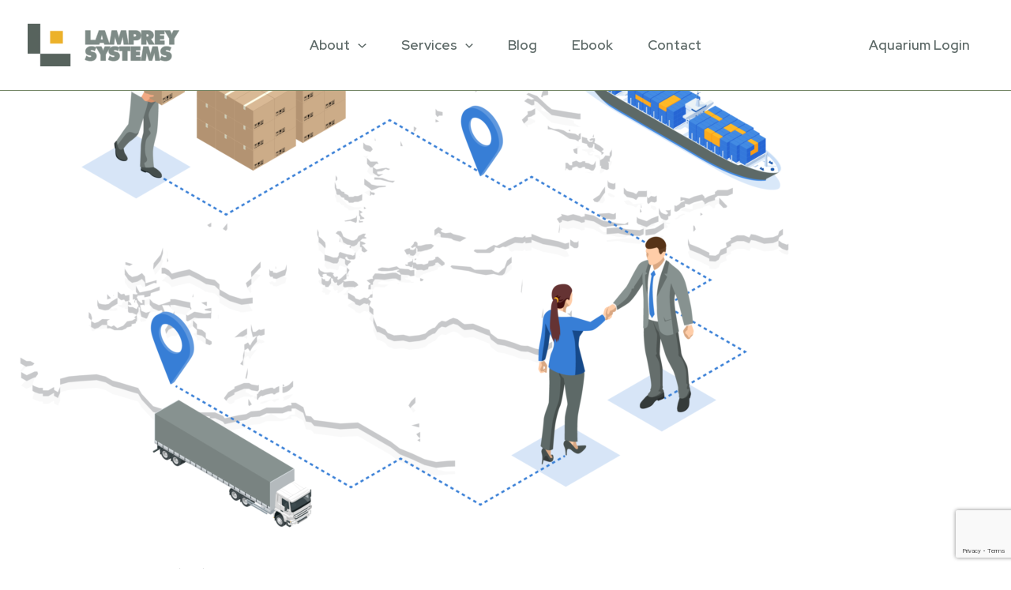

--- FILE ---
content_type: text/html; charset=utf-8
request_url: https://www.google.com/recaptcha/api2/anchor?ar=1&k=6LflDTMaAAAAAGdniOTaFVO7Hy85s-nhBeSn7vPE&co=aHR0cHM6Ly9sYW1wcmV5c3lzdGVtcy5jb206NDQz&hl=en&v=N67nZn4AqZkNcbeMu4prBgzg&size=invisible&anchor-ms=20000&execute-ms=30000&cb=8z9tc3w3cg7f
body_size: 48674
content:
<!DOCTYPE HTML><html dir="ltr" lang="en"><head><meta http-equiv="Content-Type" content="text/html; charset=UTF-8">
<meta http-equiv="X-UA-Compatible" content="IE=edge">
<title>reCAPTCHA</title>
<style type="text/css">
/* cyrillic-ext */
@font-face {
  font-family: 'Roboto';
  font-style: normal;
  font-weight: 400;
  font-stretch: 100%;
  src: url(//fonts.gstatic.com/s/roboto/v48/KFO7CnqEu92Fr1ME7kSn66aGLdTylUAMa3GUBHMdazTgWw.woff2) format('woff2');
  unicode-range: U+0460-052F, U+1C80-1C8A, U+20B4, U+2DE0-2DFF, U+A640-A69F, U+FE2E-FE2F;
}
/* cyrillic */
@font-face {
  font-family: 'Roboto';
  font-style: normal;
  font-weight: 400;
  font-stretch: 100%;
  src: url(//fonts.gstatic.com/s/roboto/v48/KFO7CnqEu92Fr1ME7kSn66aGLdTylUAMa3iUBHMdazTgWw.woff2) format('woff2');
  unicode-range: U+0301, U+0400-045F, U+0490-0491, U+04B0-04B1, U+2116;
}
/* greek-ext */
@font-face {
  font-family: 'Roboto';
  font-style: normal;
  font-weight: 400;
  font-stretch: 100%;
  src: url(//fonts.gstatic.com/s/roboto/v48/KFO7CnqEu92Fr1ME7kSn66aGLdTylUAMa3CUBHMdazTgWw.woff2) format('woff2');
  unicode-range: U+1F00-1FFF;
}
/* greek */
@font-face {
  font-family: 'Roboto';
  font-style: normal;
  font-weight: 400;
  font-stretch: 100%;
  src: url(//fonts.gstatic.com/s/roboto/v48/KFO7CnqEu92Fr1ME7kSn66aGLdTylUAMa3-UBHMdazTgWw.woff2) format('woff2');
  unicode-range: U+0370-0377, U+037A-037F, U+0384-038A, U+038C, U+038E-03A1, U+03A3-03FF;
}
/* math */
@font-face {
  font-family: 'Roboto';
  font-style: normal;
  font-weight: 400;
  font-stretch: 100%;
  src: url(//fonts.gstatic.com/s/roboto/v48/KFO7CnqEu92Fr1ME7kSn66aGLdTylUAMawCUBHMdazTgWw.woff2) format('woff2');
  unicode-range: U+0302-0303, U+0305, U+0307-0308, U+0310, U+0312, U+0315, U+031A, U+0326-0327, U+032C, U+032F-0330, U+0332-0333, U+0338, U+033A, U+0346, U+034D, U+0391-03A1, U+03A3-03A9, U+03B1-03C9, U+03D1, U+03D5-03D6, U+03F0-03F1, U+03F4-03F5, U+2016-2017, U+2034-2038, U+203C, U+2040, U+2043, U+2047, U+2050, U+2057, U+205F, U+2070-2071, U+2074-208E, U+2090-209C, U+20D0-20DC, U+20E1, U+20E5-20EF, U+2100-2112, U+2114-2115, U+2117-2121, U+2123-214F, U+2190, U+2192, U+2194-21AE, U+21B0-21E5, U+21F1-21F2, U+21F4-2211, U+2213-2214, U+2216-22FF, U+2308-230B, U+2310, U+2319, U+231C-2321, U+2336-237A, U+237C, U+2395, U+239B-23B7, U+23D0, U+23DC-23E1, U+2474-2475, U+25AF, U+25B3, U+25B7, U+25BD, U+25C1, U+25CA, U+25CC, U+25FB, U+266D-266F, U+27C0-27FF, U+2900-2AFF, U+2B0E-2B11, U+2B30-2B4C, U+2BFE, U+3030, U+FF5B, U+FF5D, U+1D400-1D7FF, U+1EE00-1EEFF;
}
/* symbols */
@font-face {
  font-family: 'Roboto';
  font-style: normal;
  font-weight: 400;
  font-stretch: 100%;
  src: url(//fonts.gstatic.com/s/roboto/v48/KFO7CnqEu92Fr1ME7kSn66aGLdTylUAMaxKUBHMdazTgWw.woff2) format('woff2');
  unicode-range: U+0001-000C, U+000E-001F, U+007F-009F, U+20DD-20E0, U+20E2-20E4, U+2150-218F, U+2190, U+2192, U+2194-2199, U+21AF, U+21E6-21F0, U+21F3, U+2218-2219, U+2299, U+22C4-22C6, U+2300-243F, U+2440-244A, U+2460-24FF, U+25A0-27BF, U+2800-28FF, U+2921-2922, U+2981, U+29BF, U+29EB, U+2B00-2BFF, U+4DC0-4DFF, U+FFF9-FFFB, U+10140-1018E, U+10190-1019C, U+101A0, U+101D0-101FD, U+102E0-102FB, U+10E60-10E7E, U+1D2C0-1D2D3, U+1D2E0-1D37F, U+1F000-1F0FF, U+1F100-1F1AD, U+1F1E6-1F1FF, U+1F30D-1F30F, U+1F315, U+1F31C, U+1F31E, U+1F320-1F32C, U+1F336, U+1F378, U+1F37D, U+1F382, U+1F393-1F39F, U+1F3A7-1F3A8, U+1F3AC-1F3AF, U+1F3C2, U+1F3C4-1F3C6, U+1F3CA-1F3CE, U+1F3D4-1F3E0, U+1F3ED, U+1F3F1-1F3F3, U+1F3F5-1F3F7, U+1F408, U+1F415, U+1F41F, U+1F426, U+1F43F, U+1F441-1F442, U+1F444, U+1F446-1F449, U+1F44C-1F44E, U+1F453, U+1F46A, U+1F47D, U+1F4A3, U+1F4B0, U+1F4B3, U+1F4B9, U+1F4BB, U+1F4BF, U+1F4C8-1F4CB, U+1F4D6, U+1F4DA, U+1F4DF, U+1F4E3-1F4E6, U+1F4EA-1F4ED, U+1F4F7, U+1F4F9-1F4FB, U+1F4FD-1F4FE, U+1F503, U+1F507-1F50B, U+1F50D, U+1F512-1F513, U+1F53E-1F54A, U+1F54F-1F5FA, U+1F610, U+1F650-1F67F, U+1F687, U+1F68D, U+1F691, U+1F694, U+1F698, U+1F6AD, U+1F6B2, U+1F6B9-1F6BA, U+1F6BC, U+1F6C6-1F6CF, U+1F6D3-1F6D7, U+1F6E0-1F6EA, U+1F6F0-1F6F3, U+1F6F7-1F6FC, U+1F700-1F7FF, U+1F800-1F80B, U+1F810-1F847, U+1F850-1F859, U+1F860-1F887, U+1F890-1F8AD, U+1F8B0-1F8BB, U+1F8C0-1F8C1, U+1F900-1F90B, U+1F93B, U+1F946, U+1F984, U+1F996, U+1F9E9, U+1FA00-1FA6F, U+1FA70-1FA7C, U+1FA80-1FA89, U+1FA8F-1FAC6, U+1FACE-1FADC, U+1FADF-1FAE9, U+1FAF0-1FAF8, U+1FB00-1FBFF;
}
/* vietnamese */
@font-face {
  font-family: 'Roboto';
  font-style: normal;
  font-weight: 400;
  font-stretch: 100%;
  src: url(//fonts.gstatic.com/s/roboto/v48/KFO7CnqEu92Fr1ME7kSn66aGLdTylUAMa3OUBHMdazTgWw.woff2) format('woff2');
  unicode-range: U+0102-0103, U+0110-0111, U+0128-0129, U+0168-0169, U+01A0-01A1, U+01AF-01B0, U+0300-0301, U+0303-0304, U+0308-0309, U+0323, U+0329, U+1EA0-1EF9, U+20AB;
}
/* latin-ext */
@font-face {
  font-family: 'Roboto';
  font-style: normal;
  font-weight: 400;
  font-stretch: 100%;
  src: url(//fonts.gstatic.com/s/roboto/v48/KFO7CnqEu92Fr1ME7kSn66aGLdTylUAMa3KUBHMdazTgWw.woff2) format('woff2');
  unicode-range: U+0100-02BA, U+02BD-02C5, U+02C7-02CC, U+02CE-02D7, U+02DD-02FF, U+0304, U+0308, U+0329, U+1D00-1DBF, U+1E00-1E9F, U+1EF2-1EFF, U+2020, U+20A0-20AB, U+20AD-20C0, U+2113, U+2C60-2C7F, U+A720-A7FF;
}
/* latin */
@font-face {
  font-family: 'Roboto';
  font-style: normal;
  font-weight: 400;
  font-stretch: 100%;
  src: url(//fonts.gstatic.com/s/roboto/v48/KFO7CnqEu92Fr1ME7kSn66aGLdTylUAMa3yUBHMdazQ.woff2) format('woff2');
  unicode-range: U+0000-00FF, U+0131, U+0152-0153, U+02BB-02BC, U+02C6, U+02DA, U+02DC, U+0304, U+0308, U+0329, U+2000-206F, U+20AC, U+2122, U+2191, U+2193, U+2212, U+2215, U+FEFF, U+FFFD;
}
/* cyrillic-ext */
@font-face {
  font-family: 'Roboto';
  font-style: normal;
  font-weight: 500;
  font-stretch: 100%;
  src: url(//fonts.gstatic.com/s/roboto/v48/KFO7CnqEu92Fr1ME7kSn66aGLdTylUAMa3GUBHMdazTgWw.woff2) format('woff2');
  unicode-range: U+0460-052F, U+1C80-1C8A, U+20B4, U+2DE0-2DFF, U+A640-A69F, U+FE2E-FE2F;
}
/* cyrillic */
@font-face {
  font-family: 'Roboto';
  font-style: normal;
  font-weight: 500;
  font-stretch: 100%;
  src: url(//fonts.gstatic.com/s/roboto/v48/KFO7CnqEu92Fr1ME7kSn66aGLdTylUAMa3iUBHMdazTgWw.woff2) format('woff2');
  unicode-range: U+0301, U+0400-045F, U+0490-0491, U+04B0-04B1, U+2116;
}
/* greek-ext */
@font-face {
  font-family: 'Roboto';
  font-style: normal;
  font-weight: 500;
  font-stretch: 100%;
  src: url(//fonts.gstatic.com/s/roboto/v48/KFO7CnqEu92Fr1ME7kSn66aGLdTylUAMa3CUBHMdazTgWw.woff2) format('woff2');
  unicode-range: U+1F00-1FFF;
}
/* greek */
@font-face {
  font-family: 'Roboto';
  font-style: normal;
  font-weight: 500;
  font-stretch: 100%;
  src: url(//fonts.gstatic.com/s/roboto/v48/KFO7CnqEu92Fr1ME7kSn66aGLdTylUAMa3-UBHMdazTgWw.woff2) format('woff2');
  unicode-range: U+0370-0377, U+037A-037F, U+0384-038A, U+038C, U+038E-03A1, U+03A3-03FF;
}
/* math */
@font-face {
  font-family: 'Roboto';
  font-style: normal;
  font-weight: 500;
  font-stretch: 100%;
  src: url(//fonts.gstatic.com/s/roboto/v48/KFO7CnqEu92Fr1ME7kSn66aGLdTylUAMawCUBHMdazTgWw.woff2) format('woff2');
  unicode-range: U+0302-0303, U+0305, U+0307-0308, U+0310, U+0312, U+0315, U+031A, U+0326-0327, U+032C, U+032F-0330, U+0332-0333, U+0338, U+033A, U+0346, U+034D, U+0391-03A1, U+03A3-03A9, U+03B1-03C9, U+03D1, U+03D5-03D6, U+03F0-03F1, U+03F4-03F5, U+2016-2017, U+2034-2038, U+203C, U+2040, U+2043, U+2047, U+2050, U+2057, U+205F, U+2070-2071, U+2074-208E, U+2090-209C, U+20D0-20DC, U+20E1, U+20E5-20EF, U+2100-2112, U+2114-2115, U+2117-2121, U+2123-214F, U+2190, U+2192, U+2194-21AE, U+21B0-21E5, U+21F1-21F2, U+21F4-2211, U+2213-2214, U+2216-22FF, U+2308-230B, U+2310, U+2319, U+231C-2321, U+2336-237A, U+237C, U+2395, U+239B-23B7, U+23D0, U+23DC-23E1, U+2474-2475, U+25AF, U+25B3, U+25B7, U+25BD, U+25C1, U+25CA, U+25CC, U+25FB, U+266D-266F, U+27C0-27FF, U+2900-2AFF, U+2B0E-2B11, U+2B30-2B4C, U+2BFE, U+3030, U+FF5B, U+FF5D, U+1D400-1D7FF, U+1EE00-1EEFF;
}
/* symbols */
@font-face {
  font-family: 'Roboto';
  font-style: normal;
  font-weight: 500;
  font-stretch: 100%;
  src: url(//fonts.gstatic.com/s/roboto/v48/KFO7CnqEu92Fr1ME7kSn66aGLdTylUAMaxKUBHMdazTgWw.woff2) format('woff2');
  unicode-range: U+0001-000C, U+000E-001F, U+007F-009F, U+20DD-20E0, U+20E2-20E4, U+2150-218F, U+2190, U+2192, U+2194-2199, U+21AF, U+21E6-21F0, U+21F3, U+2218-2219, U+2299, U+22C4-22C6, U+2300-243F, U+2440-244A, U+2460-24FF, U+25A0-27BF, U+2800-28FF, U+2921-2922, U+2981, U+29BF, U+29EB, U+2B00-2BFF, U+4DC0-4DFF, U+FFF9-FFFB, U+10140-1018E, U+10190-1019C, U+101A0, U+101D0-101FD, U+102E0-102FB, U+10E60-10E7E, U+1D2C0-1D2D3, U+1D2E0-1D37F, U+1F000-1F0FF, U+1F100-1F1AD, U+1F1E6-1F1FF, U+1F30D-1F30F, U+1F315, U+1F31C, U+1F31E, U+1F320-1F32C, U+1F336, U+1F378, U+1F37D, U+1F382, U+1F393-1F39F, U+1F3A7-1F3A8, U+1F3AC-1F3AF, U+1F3C2, U+1F3C4-1F3C6, U+1F3CA-1F3CE, U+1F3D4-1F3E0, U+1F3ED, U+1F3F1-1F3F3, U+1F3F5-1F3F7, U+1F408, U+1F415, U+1F41F, U+1F426, U+1F43F, U+1F441-1F442, U+1F444, U+1F446-1F449, U+1F44C-1F44E, U+1F453, U+1F46A, U+1F47D, U+1F4A3, U+1F4B0, U+1F4B3, U+1F4B9, U+1F4BB, U+1F4BF, U+1F4C8-1F4CB, U+1F4D6, U+1F4DA, U+1F4DF, U+1F4E3-1F4E6, U+1F4EA-1F4ED, U+1F4F7, U+1F4F9-1F4FB, U+1F4FD-1F4FE, U+1F503, U+1F507-1F50B, U+1F50D, U+1F512-1F513, U+1F53E-1F54A, U+1F54F-1F5FA, U+1F610, U+1F650-1F67F, U+1F687, U+1F68D, U+1F691, U+1F694, U+1F698, U+1F6AD, U+1F6B2, U+1F6B9-1F6BA, U+1F6BC, U+1F6C6-1F6CF, U+1F6D3-1F6D7, U+1F6E0-1F6EA, U+1F6F0-1F6F3, U+1F6F7-1F6FC, U+1F700-1F7FF, U+1F800-1F80B, U+1F810-1F847, U+1F850-1F859, U+1F860-1F887, U+1F890-1F8AD, U+1F8B0-1F8BB, U+1F8C0-1F8C1, U+1F900-1F90B, U+1F93B, U+1F946, U+1F984, U+1F996, U+1F9E9, U+1FA00-1FA6F, U+1FA70-1FA7C, U+1FA80-1FA89, U+1FA8F-1FAC6, U+1FACE-1FADC, U+1FADF-1FAE9, U+1FAF0-1FAF8, U+1FB00-1FBFF;
}
/* vietnamese */
@font-face {
  font-family: 'Roboto';
  font-style: normal;
  font-weight: 500;
  font-stretch: 100%;
  src: url(//fonts.gstatic.com/s/roboto/v48/KFO7CnqEu92Fr1ME7kSn66aGLdTylUAMa3OUBHMdazTgWw.woff2) format('woff2');
  unicode-range: U+0102-0103, U+0110-0111, U+0128-0129, U+0168-0169, U+01A0-01A1, U+01AF-01B0, U+0300-0301, U+0303-0304, U+0308-0309, U+0323, U+0329, U+1EA0-1EF9, U+20AB;
}
/* latin-ext */
@font-face {
  font-family: 'Roboto';
  font-style: normal;
  font-weight: 500;
  font-stretch: 100%;
  src: url(//fonts.gstatic.com/s/roboto/v48/KFO7CnqEu92Fr1ME7kSn66aGLdTylUAMa3KUBHMdazTgWw.woff2) format('woff2');
  unicode-range: U+0100-02BA, U+02BD-02C5, U+02C7-02CC, U+02CE-02D7, U+02DD-02FF, U+0304, U+0308, U+0329, U+1D00-1DBF, U+1E00-1E9F, U+1EF2-1EFF, U+2020, U+20A0-20AB, U+20AD-20C0, U+2113, U+2C60-2C7F, U+A720-A7FF;
}
/* latin */
@font-face {
  font-family: 'Roboto';
  font-style: normal;
  font-weight: 500;
  font-stretch: 100%;
  src: url(//fonts.gstatic.com/s/roboto/v48/KFO7CnqEu92Fr1ME7kSn66aGLdTylUAMa3yUBHMdazQ.woff2) format('woff2');
  unicode-range: U+0000-00FF, U+0131, U+0152-0153, U+02BB-02BC, U+02C6, U+02DA, U+02DC, U+0304, U+0308, U+0329, U+2000-206F, U+20AC, U+2122, U+2191, U+2193, U+2212, U+2215, U+FEFF, U+FFFD;
}
/* cyrillic-ext */
@font-face {
  font-family: 'Roboto';
  font-style: normal;
  font-weight: 900;
  font-stretch: 100%;
  src: url(//fonts.gstatic.com/s/roboto/v48/KFO7CnqEu92Fr1ME7kSn66aGLdTylUAMa3GUBHMdazTgWw.woff2) format('woff2');
  unicode-range: U+0460-052F, U+1C80-1C8A, U+20B4, U+2DE0-2DFF, U+A640-A69F, U+FE2E-FE2F;
}
/* cyrillic */
@font-face {
  font-family: 'Roboto';
  font-style: normal;
  font-weight: 900;
  font-stretch: 100%;
  src: url(//fonts.gstatic.com/s/roboto/v48/KFO7CnqEu92Fr1ME7kSn66aGLdTylUAMa3iUBHMdazTgWw.woff2) format('woff2');
  unicode-range: U+0301, U+0400-045F, U+0490-0491, U+04B0-04B1, U+2116;
}
/* greek-ext */
@font-face {
  font-family: 'Roboto';
  font-style: normal;
  font-weight: 900;
  font-stretch: 100%;
  src: url(//fonts.gstatic.com/s/roboto/v48/KFO7CnqEu92Fr1ME7kSn66aGLdTylUAMa3CUBHMdazTgWw.woff2) format('woff2');
  unicode-range: U+1F00-1FFF;
}
/* greek */
@font-face {
  font-family: 'Roboto';
  font-style: normal;
  font-weight: 900;
  font-stretch: 100%;
  src: url(//fonts.gstatic.com/s/roboto/v48/KFO7CnqEu92Fr1ME7kSn66aGLdTylUAMa3-UBHMdazTgWw.woff2) format('woff2');
  unicode-range: U+0370-0377, U+037A-037F, U+0384-038A, U+038C, U+038E-03A1, U+03A3-03FF;
}
/* math */
@font-face {
  font-family: 'Roboto';
  font-style: normal;
  font-weight: 900;
  font-stretch: 100%;
  src: url(//fonts.gstatic.com/s/roboto/v48/KFO7CnqEu92Fr1ME7kSn66aGLdTylUAMawCUBHMdazTgWw.woff2) format('woff2');
  unicode-range: U+0302-0303, U+0305, U+0307-0308, U+0310, U+0312, U+0315, U+031A, U+0326-0327, U+032C, U+032F-0330, U+0332-0333, U+0338, U+033A, U+0346, U+034D, U+0391-03A1, U+03A3-03A9, U+03B1-03C9, U+03D1, U+03D5-03D6, U+03F0-03F1, U+03F4-03F5, U+2016-2017, U+2034-2038, U+203C, U+2040, U+2043, U+2047, U+2050, U+2057, U+205F, U+2070-2071, U+2074-208E, U+2090-209C, U+20D0-20DC, U+20E1, U+20E5-20EF, U+2100-2112, U+2114-2115, U+2117-2121, U+2123-214F, U+2190, U+2192, U+2194-21AE, U+21B0-21E5, U+21F1-21F2, U+21F4-2211, U+2213-2214, U+2216-22FF, U+2308-230B, U+2310, U+2319, U+231C-2321, U+2336-237A, U+237C, U+2395, U+239B-23B7, U+23D0, U+23DC-23E1, U+2474-2475, U+25AF, U+25B3, U+25B7, U+25BD, U+25C1, U+25CA, U+25CC, U+25FB, U+266D-266F, U+27C0-27FF, U+2900-2AFF, U+2B0E-2B11, U+2B30-2B4C, U+2BFE, U+3030, U+FF5B, U+FF5D, U+1D400-1D7FF, U+1EE00-1EEFF;
}
/* symbols */
@font-face {
  font-family: 'Roboto';
  font-style: normal;
  font-weight: 900;
  font-stretch: 100%;
  src: url(//fonts.gstatic.com/s/roboto/v48/KFO7CnqEu92Fr1ME7kSn66aGLdTylUAMaxKUBHMdazTgWw.woff2) format('woff2');
  unicode-range: U+0001-000C, U+000E-001F, U+007F-009F, U+20DD-20E0, U+20E2-20E4, U+2150-218F, U+2190, U+2192, U+2194-2199, U+21AF, U+21E6-21F0, U+21F3, U+2218-2219, U+2299, U+22C4-22C6, U+2300-243F, U+2440-244A, U+2460-24FF, U+25A0-27BF, U+2800-28FF, U+2921-2922, U+2981, U+29BF, U+29EB, U+2B00-2BFF, U+4DC0-4DFF, U+FFF9-FFFB, U+10140-1018E, U+10190-1019C, U+101A0, U+101D0-101FD, U+102E0-102FB, U+10E60-10E7E, U+1D2C0-1D2D3, U+1D2E0-1D37F, U+1F000-1F0FF, U+1F100-1F1AD, U+1F1E6-1F1FF, U+1F30D-1F30F, U+1F315, U+1F31C, U+1F31E, U+1F320-1F32C, U+1F336, U+1F378, U+1F37D, U+1F382, U+1F393-1F39F, U+1F3A7-1F3A8, U+1F3AC-1F3AF, U+1F3C2, U+1F3C4-1F3C6, U+1F3CA-1F3CE, U+1F3D4-1F3E0, U+1F3ED, U+1F3F1-1F3F3, U+1F3F5-1F3F7, U+1F408, U+1F415, U+1F41F, U+1F426, U+1F43F, U+1F441-1F442, U+1F444, U+1F446-1F449, U+1F44C-1F44E, U+1F453, U+1F46A, U+1F47D, U+1F4A3, U+1F4B0, U+1F4B3, U+1F4B9, U+1F4BB, U+1F4BF, U+1F4C8-1F4CB, U+1F4D6, U+1F4DA, U+1F4DF, U+1F4E3-1F4E6, U+1F4EA-1F4ED, U+1F4F7, U+1F4F9-1F4FB, U+1F4FD-1F4FE, U+1F503, U+1F507-1F50B, U+1F50D, U+1F512-1F513, U+1F53E-1F54A, U+1F54F-1F5FA, U+1F610, U+1F650-1F67F, U+1F687, U+1F68D, U+1F691, U+1F694, U+1F698, U+1F6AD, U+1F6B2, U+1F6B9-1F6BA, U+1F6BC, U+1F6C6-1F6CF, U+1F6D3-1F6D7, U+1F6E0-1F6EA, U+1F6F0-1F6F3, U+1F6F7-1F6FC, U+1F700-1F7FF, U+1F800-1F80B, U+1F810-1F847, U+1F850-1F859, U+1F860-1F887, U+1F890-1F8AD, U+1F8B0-1F8BB, U+1F8C0-1F8C1, U+1F900-1F90B, U+1F93B, U+1F946, U+1F984, U+1F996, U+1F9E9, U+1FA00-1FA6F, U+1FA70-1FA7C, U+1FA80-1FA89, U+1FA8F-1FAC6, U+1FACE-1FADC, U+1FADF-1FAE9, U+1FAF0-1FAF8, U+1FB00-1FBFF;
}
/* vietnamese */
@font-face {
  font-family: 'Roboto';
  font-style: normal;
  font-weight: 900;
  font-stretch: 100%;
  src: url(//fonts.gstatic.com/s/roboto/v48/KFO7CnqEu92Fr1ME7kSn66aGLdTylUAMa3OUBHMdazTgWw.woff2) format('woff2');
  unicode-range: U+0102-0103, U+0110-0111, U+0128-0129, U+0168-0169, U+01A0-01A1, U+01AF-01B0, U+0300-0301, U+0303-0304, U+0308-0309, U+0323, U+0329, U+1EA0-1EF9, U+20AB;
}
/* latin-ext */
@font-face {
  font-family: 'Roboto';
  font-style: normal;
  font-weight: 900;
  font-stretch: 100%;
  src: url(//fonts.gstatic.com/s/roboto/v48/KFO7CnqEu92Fr1ME7kSn66aGLdTylUAMa3KUBHMdazTgWw.woff2) format('woff2');
  unicode-range: U+0100-02BA, U+02BD-02C5, U+02C7-02CC, U+02CE-02D7, U+02DD-02FF, U+0304, U+0308, U+0329, U+1D00-1DBF, U+1E00-1E9F, U+1EF2-1EFF, U+2020, U+20A0-20AB, U+20AD-20C0, U+2113, U+2C60-2C7F, U+A720-A7FF;
}
/* latin */
@font-face {
  font-family: 'Roboto';
  font-style: normal;
  font-weight: 900;
  font-stretch: 100%;
  src: url(//fonts.gstatic.com/s/roboto/v48/KFO7CnqEu92Fr1ME7kSn66aGLdTylUAMa3yUBHMdazQ.woff2) format('woff2');
  unicode-range: U+0000-00FF, U+0131, U+0152-0153, U+02BB-02BC, U+02C6, U+02DA, U+02DC, U+0304, U+0308, U+0329, U+2000-206F, U+20AC, U+2122, U+2191, U+2193, U+2212, U+2215, U+FEFF, U+FFFD;
}

</style>
<link rel="stylesheet" type="text/css" href="https://www.gstatic.com/recaptcha/releases/N67nZn4AqZkNcbeMu4prBgzg/styles__ltr.css">
<script nonce="Cfha1IWIRME9zPukaP1eMw" type="text/javascript">window['__recaptcha_api'] = 'https://www.google.com/recaptcha/api2/';</script>
<script type="text/javascript" src="https://www.gstatic.com/recaptcha/releases/N67nZn4AqZkNcbeMu4prBgzg/recaptcha__en.js" nonce="Cfha1IWIRME9zPukaP1eMw">
      
    </script></head>
<body><div id="rc-anchor-alert" class="rc-anchor-alert"></div>
<input type="hidden" id="recaptcha-token" value="[base64]">
<script type="text/javascript" nonce="Cfha1IWIRME9zPukaP1eMw">
      recaptcha.anchor.Main.init("[\x22ainput\x22,[\x22bgdata\x22,\x22\x22,\[base64]/[base64]/[base64]/[base64]/[base64]/[base64]/KGcoTywyNTMsTy5PKSxVRyhPLEMpKTpnKE8sMjUzLEMpLE8pKSxsKSksTykpfSxieT1mdW5jdGlvbihDLE8sdSxsKXtmb3IobD0odT1SKEMpLDApO08+MDtPLS0pbD1sPDw4fFooQyk7ZyhDLHUsbCl9LFVHPWZ1bmN0aW9uKEMsTyl7Qy5pLmxlbmd0aD4xMDQ/[base64]/[base64]/[base64]/[base64]/[base64]/[base64]/[base64]\\u003d\x22,\[base64]\\u003d\x22,\[base64]/Cvzo8OlYew4URw4bCo01+DWPCoUjDrcOCw4rDrzDCgMOmLGDCjMKteC/Dl8O3w7E9ZsOfw4PCnFPDscO0GMKQdMOswpvDkUfCscKMXsOdw47DvBdfw4Z/bMOUwqvDn1ovwpACwrjCjnTDlDwEw6fCmHfDkQ82DsKgGCnCuXtbK8KZH3oSGMKOMMKeVgfCqy/Dl8OTS2hGw7lXwpUHF8Kxw7nCtMKNcUXCkMObw4wSw68lwrh4RRrCmsODwr4XwpvDuTvCqTHClcOvM8KAdT1sUAhNw6TDhQIvw43DlsKKwprDpzJhN0fCtcO5G8KGwp9ARWo9d8KkOsOuADlvaHbDo8O3T05gwoJ6wps6FcKzw6jDqsOvKsO2w5oCecOUwrzCrW/[base64]/CvVXCn3bCsMO0FwfCqMKae0/[base64]/[base64]/Csm9OwoXDqMKow53DoMKafTYnDB5yHH8zYHrDiMOmLjIXwoXDpwPDn8OlFE1Iw45Sw4h2wqPCg8Klw7V7PH9+CcOlVx0swowLWMK/DDLCmsOMw6tswpbDs8OTW8K4w6bCixLCh29nwqfDlsO2wpzDjXzDnsOZwq/[base64]/w7liOwBXLVvDihlbbmtsw73DqmAFWlhMV8OZwqvDmsKGwqXDtCdxKy7CpcKcCMKzN8Olw5PCiRcYw6EvZW7DpgFmwrTDnBYuw5bDpRbCm8ObfsK3w7Q0w55xwrcSwrxPwp0Xw5nDrTcBBsOmXMOVKxLCs2rClGMLbhhLwq0zw61Ow4hQw4BQw4/CtcKxTsK5wqzCkQxUw6oWwrnCgwUAwo5Yw5DCmcOmHTDCvTpLJcOzwpd7w400w63Ds1/Dr8OxwqYkCF0kwqgPwpolwqxzMCc7wqXDrcOcCsOKw7vDqE0VwoErez9pw4rCmcKxw6lQwqHDojIMwonDoihiU8OtbsOQwrvCsFdZworDixETRHHCujEBw7QDw7TDpwlsw6sAKC/DjMK6wrzDvmTDrsOgwp4dUcKXcsKydTl4wo7Duw/CtMK1FxBWf3Ubbz7CpFkFGFkAw74jZAc2esOOwp0fwovCuMO8wo3DicOcKXk0wq7CssO8FlgTw6XDnHoxXsKMQlhKXxLDkcOlw7DCg8KETMKqHmEJw4VVShzDn8OdcEXDscOfJMKsLDLCiMOwcCMjFsKmPFLCjcKXOMKrwqHClX9LwpXCj0J/JMO/N8O4Z0QxwpzDjShRw5E2Ej4eG1QqPsKmQkoew7Y7w4rCgyYAUiDCshTCncK9VHoGw6JgwoJEHcOVKXZEw5fDvcKKw4AZw7HDrFPDi8OBATgZezo3w5QVYcKVw4/DvD4Uw5LCjxkMVR3DkMOTw7vCisOJwqoowrbDuBFZwq7CssOiPcKFwrg/wrXDrAvDl8OkFitLGMKjwqY6Y0Ukw6YbFUI6EMOIOsOHw7TDtcOQJzAQLDEaBMKew69RwoZcGA3CkRAaw4/Dn34qw489w5bCtGk2U2HCjsO2w5JkGsOSwqDDv13DpsOawpHDjcOTSMOcw6/ChH8ewpdsZ8Kew5XDrsO2GlIiw4fDtmjCscOLNyvClsO7wqPDgsOowrnDozPDocKiw6jCqkAjRGgiRRpvIMKQF2I2UC5JAR/CuB7DoEpYw5jDqTcWBsOKw4AvwrbCgQvDoyTDg8KbwptOB20CZsO4SxLCgMO8Di3CgcOHw7ZCwq53P8OQw60+AsOcaytnZ8O1wp/Cpm5owqzDm03Dn3XCmV/DqcOPwq9Gw7jCkwXDgCpkw40Iw5jDvMOswo8sck7DlsKgKCJeF2FLwrtuI1fCvMOhXMKEDmFPw5Bhwr9xG8KMasOOwojDs8KewrzCvWQsdcKsNUDCmVxuGSA9wqhJHGYEA8K6C0t/TFZQdkJIaAkiJ8OQEhFQw7fDoFrCtcOjw7ARw5/DqR7Dp3diQMKXw7nCt24cEcKIPm/Cu8Owwo8Rw47Cs3USwqnCr8OVw4TDhsO3A8K0wofCl1NPHcOgwrtwwrwnwqV+F2M6BUAhMMK+wpPDhcKsC8OmwoPClncJw6PCqhsewrVVwps2wqYWD8OoLMOqwposQcO8wqg2RjF4wpgILxhTw74AfMK9wqfDsE3Do8Kiw6/[base64]/DqV4FcHsIw4xERMKiwrPCiWfDtFzDncOvw4MAwoN0ZcOnwr7Cvionwr97IH9FwrZAAB1idEF0w4VrU8KbTcK6BHAuVcKtbAPCk3jCkSXDm8KxwrDDscKiwqR6woEzSsOzXcOUPCktwppSw7hGNxbCscOVFldVwqrDv1/CkxPCiUPCkBbDlMOGw4RLwpJSw6BMMhnCsn/[base64]/DlsO5w6TCr1wUI8O6wroZwpc6wqjDt1YnEMKrwrZpH8Ojwq0GVF0Qw7DDlcKCSsKwwq3DjsKGCcKhASbDucO5wpVQwrzDl8K+wqzDncKhQ8OBKi09w4YbeMOTPMOxR1ofwpEUIVzDlG0QZX8vwobCg8K/woFhwq/DpcOWciHCgCLCicKjEcO5w6TChXfCisOnGsOCFsOQX3V6w64pdcKTDMOiB8Kyw7TDgyTDosKEw5FuBMOtJ2zDoEURwrUjUMOdHw1pSMOtwoZzUn7Cp0jDs1fCuhfDj0R/wq5bw5rDikDCkigXw7JBw73DrEjDpMOfSALCilvCgMKEwpjCocKvTH3DpMKfwr4GwpjDqMO6w7LDtAZiDx86w7Z3w6c5LQ3CvBsNw7HCrMOyES0YAsKXwoPCoUsrw75SRcOzwogwdXbCvlfDgsOAVsKmeFUuNsKqwqMNwqLCkx12JEYADAo9wrfDgXs1w4I/wqVtI2LDnsOpwoXCtCgnecK+PcKKwoccMXdswoo3IsOcY8OsaitqNyzCrcKvwrvCt8OAe8O+w4/DkS47w6PDi8KsasKiwolhwpnDiTQywr3Cl8KnDMOJHMKTwrTCo8KBH8OcwoZAw6HDjMOTbzETwr7CsElXw6hFGkFawqvDlC/[base64]/[base64]/Dk8KcE8KrXC7CksKJw5HCuzjDqRbDn8KdwofDkRl9wqYWw7ZnwrLDpcO/YghqQx7CrcKACinDmMKQw6LDhjMQw7vCiEvDj8KUw63CqEPCoTYVP10rwqrDlEDCvDgYW8OVwqEBETnDqzogZMK5w4HDmmd/wqHCi8OFSQTCk2zCt8KtQ8OpUTnDu8OaOxxRREklQWhBwqHChSDCpmh5w5rCojbCgWxwIcKbwrvDhmnDgmFJw5/Cm8OHIiPCksOUUcKdK3wqTRLCvStaw71fwprDnybDoCAmwrzDs8KPfMK+McKBw5vDq8KRw4MtKMOjMMKRCVLCsSrDrR4/MCXDs8OVwr0XLEVGw7TCt2kQd3vCv0VOasKXdnQHw4XDkhzDplBjwrIrw692O27DtMKdGQoSTTRXwrjDiTtxwp3DtMKCQ2PCi8KCw7fDn2/DhGTCncKowpnChsKcw6EcbMOnwrrCrkXCm3vDtXHCowwxwo4vw4LDoxfDkz4JAMKMQ8KDwqUZw4RbTA3Csh09wolSHcO5AlJVwroUwpUPwpw+w6XDgsOowprDn8KOwqMqw655w5LDgcKLayXCusO/KsOqwpJnYMOfdglvwqNRw7jCpcO6MAhkw7MJwoTCkRJow6ZyQzR/IsOUAA3Cq8K+woLDslnDmQQydDwOO8KGE8Klw6DCtXtrLgPDrMK7ScOvXWIxMRx/w5fCsVYBM2cGwoTDi8Omw4JZwojDm3o5RTFSwq/DhTBFw6LDusOjwo8Nw7dwc1vChsOuKMO4w4cZe8Knwph0MjfCoMO3IsOlYcOIICTCjXLDnR3DjXvDocKHWsK8K8O8CV/DvibCuDTDl8OMwr/[base64]/w6LCr3pDw5dRwqPCmMOZRMOEID7Co8O7VFXDtXFFwq7CjRpEwohJw4sFFjTDinQVw4pSwqtpwoRzwoFjwoplD2/Dk03CncKFw4XCqMKDw6Bbw4VIwoBvwpnCusOcIjwVw44vwqgTwrTCqiTDsMOnV8KpI3rCs1RofcOpRVdWdsKSwoPCqyXDl1cVw61lw7TDi8KywrN1YsKRw50pw6gaMkcow6M4f2cdw57CsFLDtsOFGsKHPMOZBWc7UlNzw5DCocKwwolcY8Knwp8/w5pKwqPCusKHSyJNdwPCmcOrw4fDkkTDiMO7E8KqBMOkAj7CtsKmOcOfO8KFSVjDshQgb3PCr8OdasKew63Dg8KaD8OAw4wSw4onwqDDqyxvfR3DhWrCq3hpAsOie8KjaMOKPcKaMcKhwrkIw4rDlDTCusKNQ8Otwp7CmW/[base64]/Dq3FNw6jDknPCmMKawofDlHTCmcKXwqDDssKvO8OWMybDvcKUNcOtKSRnYjZ+bg3CvEhjw4DDoirDiHLDg8O2K8OULFMCDD3DisOTw4R8NX3Cg8Kmwp3CmcO9w6wZHsKNwqxzS8KeFMOdZcOJw6XDqcKScXrClhN/CnA3wp88d8OjBT55RMOpwojCq8O6wqJ9AMO+w7LDpgUHwpPDn8OBw4TDtMO0wpVww7vDilLDiw7DpsOJwoLCh8K7wp/CocOow5PCjMKhSj0HQ8KAwotdwqkKV3HCqVDCu8OewrXDicOKdsK+wpDChsOVK04qCS0kS8O7Z8OBw5/Dj0DCiQcBwr3CmMKXw4LDpw/[base64]/Dtidawo/CoGkHwofCk09FQ8KYF8OAWlLCn8OOworDkX3DoUshIMOiw73DgsKuBSrCi8ONBMOhw4F9f2LChy4Jw7jDgGssw6JDwqp+wofCncK/[base64]/DimMcF0xsHsK5DCRYwr4iwr/CtSlBw7/CosOCw4bCvXIOG8KlwpPDtMO2wrRXwr5YJUgLQHzCgSzDv3LDhX/CucKbGsO9wqDDsi7DpnEDw4wQMsKzNQ/Cu8Ktw6fCn8KldsKYfTxBwq1iwqAhw6NlwrEFVcOQVlpkaHQiO8O1CQPDkcKywq5sw6TDvB5qwpt0wqc2w4BgUmccI2cNdcO2UQPCo3/Dr8Orc09aw7LDucO6w5EbwpjDjm1aSAURw5DCkcOeOsOlLcKsw4pYSh/[base64]/DnsKMwpoxN17CgsKgw5l2aAE/wr0MC8KnO1TCmEYCDEZOwrJjbcOjHsKhwrMtwoZXAMKZASZtw64hwojDsMO0BTZdwpTDgcKJworDvcKIZ0LDsmduw4nDkQIZUcO+EEsTR23DuybCpDNcw5I7GVk3wrd2esOIVzxGw7nDvDHDiMKUw4J3wq/[base64]/DqCzDslgTchUmfsKXKcOPw6EcDEbDosKLw4bDs8KBNlvCkxXCq8OIScOhMw3CicO/w7UJw7sJwqDDv3EFwpnCixbCscKGwrF1Xjdjw6siwpLDjsOQOBLDlTPCksKbM8OAXUl3wqfDmB3CpSknesOWw6Z2ZsOFfE5Iw5ITOsOGWcK1XcO/LlcmwqAWwq3DkcOwwpfCnsOTwqpAw5jDqcK4bMKMfsOvJSbDoHfDrz7DiFgQw5fDv8Oyw6NcwrDCh8KOc8O9wrRWwpjCicKqw73ChsOawqbDj3zCqwDDrFF/LMKyLMOUSQpSwpJfwqBJwpnDi8OiAGzDjF9FLsKvAVzDkloJWcOfwrnCj8K6wpbCnsOWHBzDkcK+w5ZZw7PDkELDshQ2wr/DnXY7wrPCicO4VMKIw4nDoMKdDwctwq/CnkIdZ8ODwp8iYcOAwpc8aHN9BsOIS8KKZkHDliZxwqx/w4/CoMKXwoZFZcO1w4XDnMKZwo/[base64]/[base64]/wrZlIcKce8OkCHsqLRA5wqPDuFpVw7fCmWvCrk3DmcKbU2vCrmhHAcOhw4Brw7YoX8OmNm0kFcO+MsOfwr90w70LZTlXSsOrwrrCrMOvJ8K8NzLCoMOhIsKSwpbDmMOEw5sXw6/DgcOWwqEIIg8jwqnDkMOmHnTDl8OEHsOPwrMxA8OYXxVHPhfDi8KzU8OQwrnCnsOPZ3LCij/DhnbCrh4oQMOILMKQwqTCnMKowoVMw7laIiI9BsOUwoxCNcO9bFDCnMKmdBHDkHM2B0QaBA/[base64]/MAHCpU9GQTXDgC3DnU0OfcOTO8KCwoPDlcOnbcKSwr5ow5sEajILwpscwoPCi8K0XMOYw5o0wogbBMKxwoPCnsOWwpsEPsKMw4Rcw47DoGjCpMKqw7DDhMKBwpsQCsKGBMKjwpLCrDPCvsKcwpcjLFIGXFjCl8KcEVltFcObeUvCtcKyw6PDkyhWw4vDkVrDiX/CsAQWcsOVwo3DrUczwrfCpRRuwqTCoEnCqMKCAUwbwoTDusKOw6nDvAXCqMObOcKNST4zAGVFRcO6w7vDhUNfWjTDtcOTwoHDo8KGfsKLw5JjcCPCnMOaezM4wrjCrsOdw6csw7gJw6/CrcOVdF0yWcOKPMOtw7/[base64]/DuF/DkXQ8wrvDuMKmGsOgEcOSfcOeYsOvAsKlXcO1Ay1lV8O/BgZlC34Uwq5ma8OQw5vCv8OFwrbDhBfDuCrDqsKwVMKORihPwoUgSDQvGsOVw6QhGcO8w47CqMOiN18yVcKWwpTChE1wwo3CjT3Ct2gOwr1sUgdpw4PDqUV7Zm7ClQJywqnChXbCkCsVw5w1H8KTw5bCuAbCksKXwpcqwpDCjGBxwqJxSsO3UsKBacK/eE7ClSBTClQ+FMOZAy4Rw7vCgnHDncK6w4fChcK8WAE1wo9/w7hhVFcnw4nCkRXCgsKpAlDCkxXCr0nCgcOMFWZ6E1wyw5DCrMOtDcOmwq/CqsKNcsKgdcKAGD7CocOQY1DDosKXZg9Rw7UIV3AHwrFHwqAkJcO9wrE4w4rCmsO4wrcXN33CgXhsL3DDlEfDhsKZw4LDgcOiE8O9wqjDjXlSw7pvVcKaw4VaeX/[base64]/DtgLCuWdawqYOwrUMw55mw6nDn8Ojw4XDsMKXWTTDlQgTW3dxCSoHwotKwrYvwpBew55+BRjDoh7ChsKxwqQTw7t0w4bCnUEtw77CqCPDoMKfw4TCpQrDpBPCqsOhED9GccKTw5R6wpTCuMO/[base64]/DhcOMw6rCksOTw4JgSmLCgBgqRyfDrsORRUDDhnzDnMOUw6zDpxQlZw41wr3Dv03DhQ5Vaghzw7zDlkpSVyc/[base64]/[base64]/w5bCnwt4LWnDnsOJw5wMw6TDlil3d8KjCsOHwoQAw7YoZFfDr8K8woLCvCd7w7DDgUknw4zCkH19w77Cmk9twp04LBDCgxnDnMOAwqjDn8K/wrB0w7XCi8Klc17Dt8KrScK+wohZwo8tw5/CvxgIwoYowqHDnw50w4zDkMO5wrpFbjzDlFAVw67CrnjDlCvDrcKPDsKEXMKMwrnChMKuwqfCv8KFJMKrwrfDtsKIw6lsw7FKawIXFmkrB8KQWSTDhsO/[base64]/CvC7DscK+wq1kecKaCDsTw5PDvVLDjjbCsCDCo8Ozwp9Jd8OSwr3CuMKeYcKLw6Nlw43CtHDDlMONWcKWwosAwrVEfUcxwoDCp8KHS2hvwql5wo/CiUNdw7gGFjsWw5o7w4TDg8O2IUI/[base64]/[base64]/ChgArPcO8UcOSw7jCvMOywp/ClGMGCMOVw4QjC8O0CGJmaEoBw54WwrV+wrTCi8KWO8OYw6nDmsO/[base64]/wqNJZS7CscOuICPDosOJw7pKHsKhwpHDkS1/TMO2E03DsADCo8K0bDd0w5doeHvDlyFXwoPCkULDnmV9w64sw63DsmFQEsK7RMOqwqkXwqFLwpYUwr/[base64]/[base64]/ChzdrO8O3EzPDgsOFQihzwr9cwqNwKcOhw7gAw59VwpDCnGTDvMK/G8KGwpNVwqJNwqHCojgAw7zDrEHCssKfw59LQQ1dwoLDkUlwwqJSYsOLw7fCtnc+w5/DqcKYQ8KKCw3DphnCpU8ow5tuwoJmO8OfGkpPwo7Cr8OKwrfDq8O2wqTDicOhKsOxQ8K6wpPDqMOCwpnDusOHCsOYwpsVw55ze8OMw4TCiMOzw5zDgcKkw5nCqFdUwpLCskp7CS/CsXXCggIHwoLCrcOuEMKKwp3DoMKpw7gvRWDCixXCk8KYwo3ChW5Lwq4fA8OKw5vCvMO3wp3CnMKoesO4CcK6w4XDvMOWw6TCrT/CgVAWw5DCnyjCrFxaw5nCpTJjwprDnU9LwrzCsCTDiFzDjcK6KMOfOMKYT8Kdw482wpDDi3nCvsORw7AOw44mAAgtwplCHmtdw706wpxmw50zw5DCv8OScsKcwqbDocKDMsOKDnBRBcKqBRfDqWrDjiXCpcKkGsO3PcO/[base64]/ChsKOwpXDhsOzw5HDqMK0wpBaDyjDjMOleMOxw4/CtQpFYMO+w4JPO0DCvcO8wrjDpAnDvMKpETDDnRXCsHFpX8O6JinDmsOhw5tVwo/Dj0QBLWAKFcOpwoU9V8Kqw5QRVVnCosOzf1fDkMO5w4hRworDncKAw5xpTXgAw6jCuip/w4syYiM1w6DCpMKJw43DhcK8wqA5wpTClnU6wprCssKHH8K1w7thNMKfDgXCvVvCvcKww6vCrXlCY8Kvw5oJGWM/flDCqsOKS03DtsKtwpwJwp8Va0TDqxsdwqfDucK/w4DCisKKw49uW307DEIEQQXDvMOYY0Fyw7jDgAbCoUtlwpQ2wp1hwpTDosOSwr4rw53CtcKWwoLDhDDDoxPDpCxPwoNsFynCucOSw6bCrMKdwoLCp8OMbMK9XcO1w6fCm2LCusK/wp1+wqTCpVhyw53DpsKeGjgHw77ChSzDqSPCoMO9wqXCkXsWwqNIwqvCgcOOPsKbasOQJSBNJD4/X8KHwrQww5wHQmgSV8KOA0QPCzPDiBVZb8OGBBE6BsKGI1/CgHHCiFAUw5NHw77Cg8OkwrNhwo/[base64]/w6fDo8Ksw43CpMK7BcOFQGzCksO0wr0dCH1DF8OBGFfCssKDwoDCp8OwbMKjwpnDpUPDqsKOwoPDsEx+w4TCuMKDFsKBM8KMdCBsUsKLQzhXBgrCpGddw49eLSlBBcOaw6PDjWrCoXzDtMOgGsOmS8O1wp/ClMKXwrLCkgczw7ROwqwYXWBIwrnDo8KFJkgqT8OQwodbWcKywo3Csg7Dg8KrFsKuV8KNVMKZfcOCw5oNwpp+w443w4oBwrEzWTzDmC/Cr3xGw4gBw7IdBAPCt8KvwpDCjsOyFi7DjV7Dk8Khwr7CuTZNw7/DicKmFcKNbcO2wonDhkhkwojCoAHDlsONwpnCkMKmVMOmPwMLw4XClGEIwp0XwrBoBGxDLXrDgMO3w7ZySjQIw4TCpw/DjyTDpD4DHW9sMhUHwqZQw6zChcO6wo/[base64]/B0lcbsKrwpXDkcO6dcO2QMKpw4zDvsOve8OcNsKkwpBIwooiw53CgMKXw4JiwrVsw7PChsKtF8KAGsK6cwzCl8OOw4wKV0DChsOPQ3vDn2nCtk7Do11SLRfDuVfDoTZKeW1/UsKfN8Ojw7UrGzDClVhZTcKBLTB0woNEw43DnsKiccKOw63CncObw45Kw6deM8K9KGPCrMOnT8O4woTDtxfChcObwowNHsOXNgvCj8OJBk55H8OCw6LCnSbDvcKBR2IuwoLCuWPDqsOSw7/DvMO9cVXDusKhwoXDv1fDvg1fwrjDucKjwowEw78sw6vCrsKDwrDDnlnDusK3w5rDmSlRw6tXw50HwprDkcKJH8OCw5oiBcO6acKYakjCnMKUwqItw4PCqzLDmwQgdU/CmF9Uwo3CkSUzbA/CvX/CpMOBZMK1wpUIRCbDmsOtEkU+w7LCh8OHw5/CpsKQYMO3woNgNV3Cj8O/RVEbw4zCom7ChcOsw7LDjm7Dq3DChcKjZFRwP8Kbw7xdEELCucK0woMrMVbCi8KfVsKmAQYxMMKxUzw6H8KVaMKFZ20tacKMw4TDj8KYMsKMcAwiwqfDk2cDw7jCoXHDlcKWw41rF0HCjcOwHcKnHsKXNsK/CnBXw40dw6PCjgnDt8OpEXDCoMKOwo/Dg8KwNMO/[base64]/w5YUw5XCi2nDth3DlgY/asO/w5Jyw6/DlCbCvkfCtwYGJ2rDkULDnFoIw6IKQUvDrMO0w6nDkMOewrt1X8OZK8OvEsOrXcKgwpMdw54oLMOGw4QBwqLCoVc6G8OuU8ONGMKtAT3Cr8KtNx/CrcK2woDCt0HCt30yfsOpwpTCh30hcgV3wrXCu8ONwoslw4sZwrvCuz43wo/Du8O3wq8sBFzDoMKVDkJbEnjDpcK/w4s/w55rMcKkU2PCpm4FEMKAw7TDnRQmIl5Xw5jDjw4jwpMjwoXCkUrDkVV4Z8KlVELCosK4wrY/UxfDgz/CsRxhwpPDmsOFUcOnw44gw6TCrsOsM2wvPcOzw7TDqcKsRcOfNCPDl1ITV8Ksw7nDjBRhw7gDwqkgZhDDi8OieE7DknQmKsOKwpkLNVPCk1nCm8Kyw7fCkE7CuMKswp8VwpLCnQhHPl4vZ0pew5USw7nCpCHDiDTDs0U7w6pcCTEBKz/ChsO/NsKtwr0RKQoJOzPDl8O9RRpRaHcAWsKIfsK4JQNqeTPDtcODacKab0p3alcLWg9HwoPDhQkiFcO1w7PDsjDCrlIHw4lcwoY8JGU6wrnCumzCm1/DtMKAwowdw4I8ZsKEw4d0wrLDosK2AHXDicKsFsKmNcKkw4vDq8OzwpLCnjnDqyhVDwLClz56CzjDo8Oww40SwqzDlcK4wpbDkgk8woUDNkHDhAAYwp7CoRDDlUY5wpzDj0TDhCXCoMK5w74nDcOeEsKxw6rCpcKLc0JZw5fDm8KvdUksS8KEWA/DlmEvw5vDnRFaccKdw70OCm/[base64]/Dt8KRw7N8DB8UwqgmIcKlacKxKMOCwqJbwrPDv8Opw6VLc8KGwprDsD8PwqnDlcKCZMOowrkQcMO+QcKpLMOvRMOQw4bCrHDDq8KTNMKDehzCtQ/DuFkqwpwmw5vDsXTCg0bCscKJYMOsbgjDh8KnJMKWYcOvNB7CvMOAwrnDuwVsAsO6TcKfw4HDmB/DnsO+wpHClsKeSMK+w6nCu8Otw6rCrCsDGsKNU8K8BUI+c8OjZArDrCbDs8KoV8K7YsKtwprCoMKvfyrCucKZwpLCkDtiw5nCsEsXZMOGQAZjw4rDsAXDk8KHw5fCgsO6w4YIKMOlwr3Cg8KPSsOFw7xkwonDusOJwrPCncKJTUYzwoQzQjDDgQPClXLCnx/[base64]/Do0XCj8KOZ1TCicK0a2/[base64]/[base64]/[base64]/w5bCvR5QH11fDMOQwoE3w5AGw6hdPjfCtVgvwrNhZkDCoCvDiB/[base64]/Ds1YXw73DhMOmbRpmCMO8wrzClmIhw4IpfcO3w5fCusOLwo3CqE/CjnxLcmoLXMONXMKTfcOAW8KjwoNBw4V2w5YGacOBw6ddAMO1bXF0fcO6wrISw7LChAMceA1rw4FAwpnCqz5UwrDDs8O0WTFYI8K9GXPCiiPCt8KBfMOwMUbDiHPCncKbcMKCwqFFwq7CvMKNJGLCmsOcckhCwo1zaDjDnkvDuCXCg2/Ck1k2w5w+w58JwpV7w5Ntw4bDt8ObZcKGesKwwoHCicK2woJSXsOqE1/CkcKOw7jDqsKBwo0BYFjCoVjCqcOROyMew6TDt8KLE0jCt1HDqy1qw4vCosKzaRZMF0IywoU6wrzCqT0/[base64]/bsOkw63CvBjDr8OxTsO/[base64]/w5dsw6MgwoNdZELCqcOwKGnCq8KOE04cw6jDjSoeeHHDm8Oww4Iew6kLDSAsUMOGwozCi2fDusKZMsKFecK9B8OnTlvCjsOMw7vDjgIhw5DDocKnw57DjQRfwqzCocO4wr4ew7Zjwr7Dn2U6eHbCh8OzHsOfw6tkw4LDpC/Cggw8w7Rrwp3DtT3DhHdPJcOJQGnCj8KeXCnCvykUGcKpwqvDl8KSecKgGVFAw6MOEcKow4XDhsOyw6jCpMOyRDQ5w6nChA9VVsKgw6zCgFoCChfDl8ONwrEVw4nDoFlqHsK8wp3CpDvDs3xNwobDm8Oqw5/[base64]/[base64]/Dkl7Dt8K9wrdvwojCkcOpwocKbxhMWcO1VnZUwr/DtF8qWAd1G8OiQcOPw4zDmQ4vw4LDvE1jwrnDnsOvwo4GwqzCrnDClVDCpcKpVcOVdcOQw6h6wqN2wq7CkcOqZl0xSjPClMKEw5Vdw4rDsz8ww7onK8KWwrjCmMOSEMKnw7TDisKvw5VOw7t6IFo7wq8dPynCpUjDkcOfCU/CqG7DjgRcC8O0wq/[base64]/BRUqKsO0woAiwo/CicOGwqZtbQDDmkMHwo9Lw7YLw4Efw6gYw4nCucOVw7MPesKHHwvDqsKMwoo3wq/DkWnDnsOKw4MBJkBAw6/DtsKuw5FlNzZMw5nCgGTCosOdRcKZw4LCg35KwpVCw48Cwr/CssK8wqZXaVXCl2/CsQbDhsKresKfw5gLw43Dj8KIL1rDtj7CoVPDjk/CjMOBXcOibcOldFXDgMKVw4vCnMOcfcKrw7vDmMK9X8KIL8OnH8OJw5l/QsOAEMOCw5LCicKXwpwdwrMBwoNfw4I7w7bDqcOaw6bCm8KqHX5xPV4QQGNZwpkow5nDrMOhw5fCt0LDqcOdcC5/wrZqL0UHw7hSRGbDtCzCowM1wos+w5crwoYww6tdwr3DtyNpbsO/w4zDlyJ9woXCu2rCl8K9LsK8wpHDpsKOwqnDjMOnw6nDuTDCtg19w6zCt2VrV8OFw4slw4zChS3Cp8OufcKhwrTDrsOaPcKuw4xMKD/[base64]/HcKhw7rCnTTDmCfCusKNwoPCvntbSjARwrx/wo7Cnk7DmGXCigtJwo/ClEvDtGXCogjDpMOAw7skw6ACFlXDg8OtwqIaw6gtMsKSw7/[base64]/Y8K+O0/CjwbCukfDiERNUcKUwrvDnTtOEkFMVAVCW2V3w7liAw3DvX/[base64]/[base64]/w4FwdS5seMO2w7XCnBLDqR4Kw5bCmcK3T8O8w7bDvnbCn8KocMOUBx1XT8KODk4KwoMmwrYjw6htw6s4w75nZcO/[base64]/B2PDryt7wpURw4XCisKIw4/DrsKhD8O9wq0QSMKLRcKlw4bCvzcNfT3DvibDuEjCjsKMw4/DhcK4wo4iw6ZQYB7DmlPCmm/Dgk7DqMOrw58uT8KuwrJxb8ORN8OqJsKFw5/[base64]/w7TDqV9dw55fKsOzw7UuHcKgSQVYw7QURsOfERotw7kQwqJPwoxAKR5ADj7DjcOIXiTCrSIswrbDqcOIwrLDrXrDrDrCnsOiw4h5wp7DqGUwMcOYw7Aiw4DCkhPDiRLDi8Oiw7XCn0vClcOpwrjDrGzDisOXwpTCkMKIwp/Dvl0wfMOtw4Qdw57Cl8ODXFjCv8OMUnjDqwHDnj03wrrDtzvDoXPDs8ONSkPClcKBw7pkYsKxSQ03Yg3Dj00Owo52Jj7Cnm/DiMOpw5spwrBcw5FDHsO7wppCMcOjwpp6cx47w7LDj8O7AsOrcn0XwqBuScK5wptUGEtHw7fDiMKlw5gbC0XCi8OdPsOTwrPDhsOSw6rDq2LCjcK8FQzDjH/CvjTDnWx8BsKvwrvCl23CuVsTHBfDjhFqw7rDucOffEADw5MKwrQqwoXCvMOyw5E+w6Fwwr3DisO4K8OyBMKTB8KewoLDvsKBwp80e8OgfWEuw6XCicKfNl1UKCd9RXo8w6HCtGtzLQkoE1HDgwjCjwvCuUFMwonDhWpTw5PCoR/DgMOlwqE4Ki1mD8KOH2vDgcOvwrBibCDCnlYXwp/Cl8KjZsKuC3XDqFIJw6E6w5UTMMObeMOfw63Ci8OjwqNQJ3xyIVbDrDDDgSnCtsK5woB6E8O9wqDDuyo+E1/Co2XDpMK3wqLCpW0ew4HChMOwb8OHIm96w6rCgk0Ewr9KaMO6woTCtFHDvMK4wqVtJsKAw7fDiQzDqAbDpsKkdAh7wqVOM2FOG8KGwrMGQCbChsO3w5kzwpHDosOxPzcBwp5ZwqnDgcOObgZSa8KxEk9+wqgwwrDDoA06HsKPw6snIndHHXRAYh8Sw6phVcOeK8O/XC/CmsKKKHzDnn7DucKLf8KMOn0MOMObw7NHaMKReRvDpsOYPcKdw4QOwrMsJmbDscOcR8OiT1/CicO/w5U3wpM7w4PClcK/wql4SUUtSsKow6NGOsKow4MHw4AIwp9vLcK2VULCj8OQEcK4VMOgPB/Cp8OXwqnDjsOHX09Pw5/DsycbAwPCnFzDoywHw6PDvTHCri0fcGPCskh8w5rDtsOmw5nCrAoUw5LDucOmw53CqSkzPMK9woBmwrdpLcOjLh7DrcOXBsK4LnLCqMKOwoQuwrMCL8Kpwr7CihAOw6zDt8KPDCrCtF4fw5JCwq/DlMKKw4E6wqrCtFwtw7tmwppOYFzDlcO6VMOrZ8O4PcKWIMOqGmQjckQYFH7Cu8OZw5bDt1MFwr8kwq3DnMOYb8KFwrrDsAkPwoMjSV/DvgvDvioNwq0cCTbDgjw0wowUw7INXsOfRmILwrI2YsOYamY/[base64]/c33DnxXDmzZCcDQPwr/DoWvDr3xzwpbChQQUw45fwrsmXMO/w4RKDVHDv8Kmw6BwIiUyLcOxw5XDn00wHyHDvAHCscO7woF3w4jDpDbDgMOWV8OWwprCj8Onw6Jcw4xdw7/CnsOpwq1TwqNXwpvCssOeEMK/acKLamsWNcOFw6/Cs8ORN8KTw5DCkHrDiMKLRgDDksKnEDchw6Z7ZMO6GcOXHcOMZcKNwoLDiX1Yw7BKwrs2woE4wpjCtsKQw4/[base64]/DtsKRU0HDkcOIw7fDol5Zw417w7rDuiTDvsKWKcKvw7HCgMKrwoLDjGLDocONw6JpHXTDucK5wrHDrmxfw5hBBw3DpCYxWcOCw7XCk39Qw78pAk3DhcO+LlhvMHEGw5bDp8O2fXHCvhwiwrl9w73Cm8OLHsKHPsKQwrxkwrQXasK/wpLCjsKMcSDCtALDgzsgwonCsR5cSsOkagcJJkBVw5jCo8KFfzcOUhvDssO0wo1Qw5DCo8OCccOPGMKpw4nCjjN+NETCsSA/wogKw7HDjsOFSTJ3wpLCnEpuw73DscO7EcOvQMKkWgN4w7/DjSjCmErCvXlSUsK0w7VdZiEOwrxJYDPDvlA/[base64]/w77DjSsqT8O8bl/DvyJ/HcKUfcOCw6NbQmpwwocuwozCp8OkWCLDlsK3HsOHL8Kfw7DCkjd+csKPwpFmO3/[base64]/Cszwsw5bCqzshPgXDqkTDhmDDp8O7fB/DlcKNMRZCw7/CqsKVw4R0SsKpwqFyw4QRw74UNTcxdsOow64KwonCol/DtsKNPg/CoQPDssKewpBuVUlsKD3CvcOsJ8KibcKqXsKYw5QHwpjCssOtIsOjwrNFFcO0BXPDjWYZwqPCr8OHw6IOw5zCuMK9wrgHW8K2ZsKRCMKfdcOtIh/DkBhMwqRFwqHDqC9+wq7Cu8KkwqHDrEoQUsO/[base64]/Dsll7JMKDw4F4wq5Owp4Bwo18JBs5IcOlU8Oew4Z/woFAw47DrcKbPsK0wohcBCcPbsKjw7xmLBQnehUAwpPDncOxKMKyOcOMHxTCi2bClcOxAsKsGQd+w5PDmMONRMOiwrApN8OZBWTCrsOcw7PDlGHCpxhXw6/ClcO+w54mfXlrNcKMCQrCl1vCuFQZwrXDo8Opw4vDoSTDjyhTBAFLYsKTwr9+BsOZw58CwpRXa8OcwqLDosOtwokGw4PCk1wQLRXCsMOWw51eTsKCw4zDmsKRw6vDghQww5BlSjEuY3oUw5tzwpl0w6dLMMKqDcOMw7/DpExDe8KUw47Du8KnZVdtw4jDpEjDpFrCrhnCocKgJhN9GsKNF8K2w6wYwqLChHbCj8K5w43Ck8OLwo5QX21jbcO5BTjDjMOPchYZw4dGwo3DlcO5wqLDpMOnw47DpC5dw57CrcKdwp1dwr/CnzB2wrnDlcKKw45IwqZODsKVG8Otw67Dkh1fQipbwpfDn8K/woLCuV3DvFHCpyTCq2DCnhbDnU8VwrkOeizCq8Kaw4rCicKgwpw+PjPClsKCw5rDu1xJO8KPw4DDoQNfwrh+AFIpw50nHnDDmF8rw7ZIDm16w4fCtWc1wqsaHcOsbBLDmGzDg8Oyw7/DisOdWMKywooew6XCvMKPw6pdK8Ovw6LCo8KZAcKTXjvDlsOEIwvDm0RLaMKOwoXCucOHS8KTScKjwpfCkh/DjRXCrDjChwfCu8O3aywDw6E2wrLCvsKkCyzDoiTCsX82w7TCtcKQOcOHwpwdwqFmwoLCgcKPUMOuFx3Cq8Kaw4nChl/[base64]/CusK0KiQuQitxwqF3wp9lMB7DhcOQa0XDkcKAIFA1wpJ0OMOzw6rCkT/CnFbClHbDlMKYwonCkMOYT8KCE1rDsHMSw7NMdcOdw6Axw7cuJcOvCVjDkcOJecODw5/Do8KhUWMiE8KjwojDjG5UwqvCmVnCi8OcEMOaGCfCnALDnQDCisO/[base64]\\u003d\\u003d\x22],null,[\x22conf\x22,null,\x226LflDTMaAAAAAGdniOTaFVO7Hy85s-nhBeSn7vPE\x22,0,null,null,null,1,[21,125,63,73,95,87,41,43,42,83,102,105,109,121],[7059694,705],0,null,null,null,null,0,null,0,null,700,1,null,0,\[base64]/76lBhmnigkZhAoZnOKMAhmv8xEZ\x22,0,0,null,null,1,null,0,0,null,null,null,0],\x22https://lampreysystems.com:443\x22,null,[3,1,1],null,null,null,1,3600,[\x22https://www.google.com/intl/en/policies/privacy/\x22,\x22https://www.google.com/intl/en/policies/terms/\x22],\x22U5PyYIs95NdLZ6yjRGzDsAIgBdz5S7NN7Bat2rRNiWA\\u003d\x22,1,0,null,1,1769913483743,0,0,[40,212],null,[93,56,39,66],\x22RC-_nYvMG12LISm4A\x22,null,null,null,null,null,\x220dAFcWeA6mIl8BZLffIzeN8Os9u02Q_YDawfAk1ZkdQr5qAFeoN7eCYtJ8hwa7J-nhSYcARJUOT2Rxg4atrjvGnO9y1SdBNlex-g\x22,1769996283544]");
    </script></body></html>